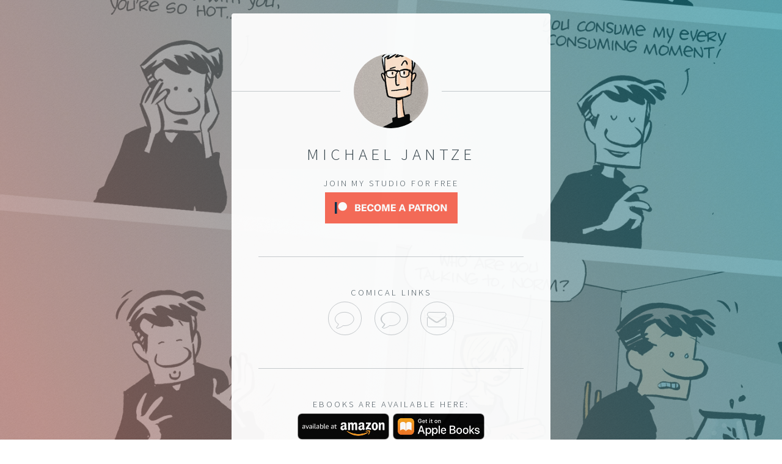

--- FILE ---
content_type: text/html
request_url: https://jantze.com/
body_size: 1320
content:
<!DOCTYPE HTML>
<!--
	Identity by HTML5 UP
	html5up.net | @ajlkn
	Free for personal and commercial use under the CCA 3.0 license (html5up.net/license)
-->

<html>
	<head>
		<title>M. Jantze | The Norm&reg; and more!</title>
		<meta charset="utf-8" />
		<meta name="viewport" content="width=device-width, initial-scale=1" />
		<!--[if lte IE 8]><script src="assets/js/html5shiv.js"></script><![endif]-->
		<link rel="stylesheet" href="assets/css/main.css" />
		<!--[if lte IE 9]><link rel="stylesheet" href="assets/css/ie9.css" /><![endif]-->
		<!--[if lte IE 8]><link rel="stylesheet" href="assets/css/ie8.css" /><![endif]-->
		<noscript><link rel="stylesheet" href="assets/css/noscript.css" /></noscript>
	</head>
	
	<body class="is-loading">

		<!-- Wrapper -->
			<div id="wrapper">

				<!-- Main -->
					<section id="main">
						<header>
							<span class="avatar"><img src="images/avatar.jpg" alt="Mr. Jantze" /></span>
							<h1>Michael Jantze</h1>
								<span><a href="http://bit.ly/Patreon-MJ" target="_blank">Join my studio for free</a></span>
						
						</header>
						
<!--Patreon badge-->					
	<span><a href="http://bit.ly/Patreon-MJ" target="_blank"><img src="images/patreon-button.png" width="50%" alt="Early looks, blog, and more!" /></a></span>


<hr>


<!-- Links -->
<span> Comical links </span>			
						
							<ul class="icons">
					
								<li><a href="http://gocomics.com/thenorm" class="fa-comment" target="_blank">The Norm on GoComics</a></li>
									<li><a href="http://bit.ly/studio-jantze" class="fa-comment" target="_blank">Sanity Sketches on GoComics</a></li>
								<!-- <li><a href="http://www.facebook.com/studiojantze/" class="fa-facebook" target="_blank">Facebook</a></li>
								<li><a href="http://instagram.com/jantze" class="fa-instagram" target="_blank">Instagram</a></li>
								<li><a href="https://www.threads.net/@jantze" class="fa-twitter" target="_blank">Threads</a></li> -->
								
									<li><a href="mailto:studio@jantze.com?subject=A Jantze.com Inquiry" class="fa-envelope" target="_blank">Email</a></li>
								
							</ul>
							
<hr>
							
<!-- eBook links -->
<center>
				
eBooks are available here:<br>
<a href="http://bit.ly/jantze21" target="_blank">
<img alt="Amazon" src="images/amazon.png" width="150">

<a href="http://bit.ly/jantzem" target="_blank">
<img alt="Apple" src="images/apple.png" width="150"></a>

</br>

<span><a href="https://amzn.to/3QFMen8" target="_blank"><img src="images/lux-flux-cover.jpg" width="400" alt="New ebook" /></a></span>
	

</br>

<!-- Print book information -->
<span> Print books </span>			

<table width="400">
<tr>
<td align="center">
<font size="1">The Norm print books are out of print. 
If you'd like a signed "THE NORM 4.0" book, I do have a few in 
my personal stock. <a href="mailto:studio@jantze.com?subject=Order a The Norm book" class="fa-envelope"><u>EMAIL ME</u></a> and we'll work
out the details. $25 with US shipping.</font>
</td>
<tr>
</table>

</center>
			
					</section>

<!-- Footer -->
	<footer id="footer">
			<ul class="copyright">
				<li>The Norm® is the copyright and registered trademark of Michael Jantze</li>
			</ul>
					
	</footer>
			</div>

		<!-- Scripts -->
			<!--[if lte IE 8]><script src="assets/js/respond.min.js"></script><![endif]-->
			<script>
				if ('addEventListener' in window) {
					window.addEventListener('load', function() { document.body.className = document.body.className.replace(/\bis-loading\b/, ''); });
					document.body.className += (navigator.userAgent.match(/(MSIE|rv:11\.0)/) ? ' is-ie' : '');
				}
			</script>

	</body>
</html>

--- FILE ---
content_type: text/css
request_url: https://jantze.com/assets/css/main.css
body_size: 3600
content:
@charset "UTF-8";
@import url(font-awesome.min.css);
@import url("https://fonts.googleapis.com/css?family=Source+Sans+Pro:300");

/*
	Identity by HTML5 UP
	html5up.net | @ajlkn
	Free for personal and commercial use under the CCA 3.0 license (html5up.net/license)
*/

/* Reset */

	html, body, div, span, applet, object, iframe, h1, h2, h3, h4, h5, h6, p, blockquote, pre, a, abbr, acronym, address, big, cite, code, del, dfn, em, img, ins, kbd, q, s, samp, small, strike, strong, sub, sup, tt, var, b, u, i, center, dl, dt, dd, ol, ul, li, fieldset, form, label, legend, table, caption, tbody, tfoot, thead, tr, th, td, article, aside, canvas, details, embed, figure, figcaption, footer, header, hgroup, menu, nav, output, ruby, section, summary, time, mark, audio, video {
		margin: 0;
		padding: 0;
		border: 0;
		font-size: 100%;
		font: inherit;
		vertical-align: baseline;
	}

	article, aside, details, figcaption, figure, footer, header, hgroup, menu, nav, section {
		display: block;
	}

	body {
		line-height: 1;
	}

	ol, ul {
		list-style: none;
	}

	blockquote, q {
		quotes: none;
	}

	blockquote:before, blockquote:after, q:before, q:after {
		content: '';
		content: none;
	}

	table {
		border-collapse: collapse;
		border-spacing: 0;
	}

	body {
		-webkit-text-size-adjust: none;
	}

/* Box Model */

	*, *:before, *:after {
		-moz-box-sizing: border-box;
		-webkit-box-sizing: border-box;
		box-sizing: border-box;
	}

/* Basic */

	@media screen and (max-width: 480px) {

		html, body {
			min-width: 320px;
		}

	}

	body.is-loading *, body.is-loading *:before, body.is-loading *:after {
		-moz-animation: none !important;
		-webkit-animation: none !important;
		-ms-animation: none !important;
		animation: none !important;
		-moz-transition: none !important;
		-webkit-transition: none !important;
		-ms-transition: none !important;
		transition: none !important;
	}

	html {
		height: 100%;
	}

	body {
		height: 100%;
		background-color: #ffffff;
		background-image: url("images/overlay.png"), -moz-linear-gradient(60deg, rgba(255, 165, 150, 0.5) 5%, rgba(0, 228, 255, 0.35)), url("../../images/bg.jpg");
		background-image: url("images/overlay.png"), -webkit-linear-gradient(60deg, rgba(255, 165, 150, 0.5) 5%, rgba(0, 228, 255, 0.35)), url("../../images/bg.jpg");
		background-image: url("images/overlay.png"), -ms-linear-gradient(60deg, rgba(255, 165, 150, 0.5) 5%, rgba(0, 228, 255, 0.35)), url("../../images/bg.jpg");
		background-image: url("images/overlay.png"), linear-gradient(60deg, rgba(255, 165, 150, 0.5) 5%, rgba(0, 228, 255, 0.35)), url("../../images/bg.jpg");
		background-repeat: repeat,			no-repeat,			no-repeat;
		background-size: 100px 100px, cover,				cover;
		background-position: top left,		center center,		bottom center;
		background-attachment: fixed,			fixed,				fixed;
	}

		body:after {
			content: '';
			display: block;
			position: fixed;
			top: 0;
			left: 0;
			width: 100%;
			height: inherit;
			opacity: 0;
			z-index: 1;
			background-color: #ffffff;
			background-image: url("images/overlay.png"), -moz-linear-gradient(60deg, rgba(255, 165, 150, 0.5) 5%, rgba(0, 228, 255, 0.35));
			background-image: url("images/overlay.png"), -webkit-linear-gradient(60deg, rgba(255, 165, 150, 0.5) 5%, rgba(0, 228, 255, 0.35));
			background-image: url("images/overlay.png"), -ms-linear-gradient(60deg, rgba(255, 165, 150, 0.5) 5%, rgba(0, 228, 255, 0.35));
			background-image: url("images/overlay.png"), linear-gradient(60deg, rgba(255, 165, 150, 0.5) 5%, rgba(0, 228, 255, 0.35));
			background-repeat: repeat,			no-repeat;
			background-size: 100px 100px, cover;
			background-position: top left,		center center;
			-moz-transition: opacity 1.75s ease-out;
			-webkit-transition: opacity 1.75s ease-out;
			-ms-transition: opacity 1.75s ease-out;
			transition: opacity 1.75s ease-out;
		}

		body.is-loading:after {
			opacity: 1;
		}

/* Type */

	body, input, select, textarea {
		color: #414f57;
		font-family: "Source Sans Pro", Helvetica, sans-serif;
		font-size: 14pt;
		font-weight: 300;
		line-height: 2;
		letter-spacing: 0.2em;
		text-transform: uppercase;
	}

		@media screen and (max-width: 1680px) {

			body, input, select, textarea {
				font-size: 11pt;
			}

		}

		@media screen and (max-width: 480px) {

			body, input, select, textarea {
				font-size: 10pt;
				line-height: 1.75;
			}

		}

	a {
		-moz-transition: color 0.2s ease, border-color 0.2s ease;
		-webkit-transition: color 0.2s ease, border-color 0.2s ease;
		-ms-transition: color 0.2s ease, border-color 0.2s ease;
		transition: color 0.2s ease, border-color 0.2s ease;
		color: inherit;
		text-decoration: none;
	}

		a:before {
			-moz-transition: color 0.2s ease, text-shadow 0.2s ease;
			-webkit-transition: color 0.2s ease, text-shadow 0.2s ease;
			-ms-transition: color 0.2s ease, text-shadow 0.2s ease;
			transition: color 0.2s ease, text-shadow 0.2s ease;
		}

		a:hover {
			color: #ff7496;
		}

	strong, b {
		color: #313f47;
	}

	em, i {
		font-style: italic;
	}

	p {
		margin: 0 0 1.5em 0;
	}

	h1, h2, h3, h4, h5, h6 {
		color: #313f47;
		line-height: 1.5;
		margin: 0 0 0.75em 0;
	}

		h1 a, h2 a, h3 a, h4 a, h5 a, h6 a {
			color: inherit;
			text-decoration: none;
		}

	h1 {
		font-size: 1.85em;
		letter-spacing: 0.22em;
		margin: 0 0 0.525em 0;
	}

	h2 {
		font-size: 1.25em;
	}

	h3 {
		font-size: 1em;
	}

	h4 {
		font-size: 1em;
	}

	h5 {
		font-size: 1em;
	}

	h6 {
		font-size: 1em;
	}

	@media screen and (max-width: 480px) {

		h1 {
			font-size: 1.65em;
		}

	}

	sub {
		font-size: 0.8em;
		position: relative;
		top: 0.5em;
	}

	sup {
		font-size: 0.8em;
		position: relative;
		top: -0.5em;
	}

	hr {
		border: 0;
		border-bottom: solid 1px #c8cccf;
		margin: 3em 0;
	}

/* Form */

	form {
		margin: 0 0 1.5em 0;
	}

		form > .field {
			margin: 0 0 1.5em 0;
		}

			form > .field > :last-child {
				margin-bottom: 0;
			}

	label {
		color: #313f47;
		display: block;
		font-size: 0.9em;
		margin: 0 0 0.75em 0;
	}

	input[type="text"],
	input[type="password"],
	input[type="email"],
	input[type="tel"],
	select,
	textarea {
		-moz-appearance: none;
		-webkit-appearance: none;
		-ms-appearance: none;
		appearance: none;
		border-radius: 4px;
		border: solid 1px #c8cccf;
		color: inherit;
		display: block;
		outline: 0;
		padding: 0 1em;
		text-decoration: none;
		width: 100%;
	}

		input[type="text"]:invalid,
		input[type="password"]:invalid,
		input[type="email"]:invalid,
		input[type="tel"]:invalid,
		select:invalid,
		textarea:invalid {
			box-shadow: none;
		}

		input[type="text"]:focus,
		input[type="password"]:focus,
		input[type="email"]:focus,
		input[type="tel"]:focus,
		select:focus,
		textarea:focus {
			border-color: #ff7496;
		}

	.select-wrapper {
		text-decoration: none;
		display: block;
		position: relative;
	}

		.select-wrapper:before {
			content: "";
			-moz-osx-font-smoothing: grayscale;
			-webkit-font-smoothing: antialiased;
			font-family: FontAwesome;
			font-style: normal;
			font-weight: normal;
			text-transform: none !important;
		}

		.select-wrapper:before {
			color: #c8cccf;
			display: block;
			height: 2.75em;
			line-height: 2.75em;
			pointer-events: none;
			position: absolute;
			right: 0;
			text-align: center;
			top: 0;
			width: 2.75em;
		}

		.select-wrapper select::-ms-expand {
			display: none;
		}

	input[type="text"],
	input[type="password"],
	input[type="email"],
	select {
		height: 2.75em;
	}

	textarea {
		padding: 0.75em 1em;
	}

	input[type="checkbox"],
	input[type="radio"] {
		-moz-appearance: none;
		-webkit-appearance: none;
		-ms-appearance: none;
		appearance: none;
		display: block;
		float: left;
		margin-right: -2em;
		opacity: 0;
		width: 1em;
		z-index: -1;
	}

		input[type="checkbox"] + label,
		input[type="radio"] + label {
			text-decoration: none;
			color: #414f57;
			cursor: pointer;
			display: inline-block;
			font-size: 1em;
			font-weight: 300;
			padding-left: 2.4em;
			padding-right: 0.75em;
			position: relative;
		}

			input[type="checkbox"] + label:before,
			input[type="radio"] + label:before {
				-moz-osx-font-smoothing: grayscale;
				-webkit-font-smoothing: antialiased;
				font-family: FontAwesome;
				font-style: normal;
				font-weight: normal;
				text-transform: none !important;
			}

			input[type="checkbox"] + label:before,
			input[type="radio"] + label:before {
				border-radius: 4px;
				border: solid 1px #c8cccf;
				content: '';
				display: inline-block;
				height: 1.65em;
				left: 0;
				line-height: 1.58125em;
				position: absolute;
				text-align: center;
				top: 0.15em;
				width: 1.65em;
			}

		input[type="checkbox"]:checked + label:before,
		input[type="radio"]:checked + label:before {
			color: #ff7496;
			content: '\f00c';
		}

		input[type="checkbox"]:focus + label:before,
		input[type="radio"]:focus + label:before {
			border-color: #ff7496;
		}

	input[type="checkbox"] + label:before {
		border-radius: 4px;
	}

	input[type="radio"] + label:before {
		border-radius: 100%;
	}

	::-webkit-input-placeholder {
		color: #616f77 !important;
		opacity: 1.0;
	}

	:-moz-placeholder {
		color: #616f77 !important;
		opacity: 1.0;
	}

	::-moz-placeholder {
		color: #616f77 !important;
		opacity: 1.0;
	}

	:-ms-input-placeholder {
		color: #616f77 !important;
		opacity: 1.0;
	}

	.formerize-placeholder {
		color: #616f77 !important;
		opacity: 1.0;
	}

/* Icon */

	.icon {
		text-decoration: none;
		position: relative;
		border-bottom: none;
	}

		.icon:before {
			-moz-osx-font-smoothing: grayscale;
			-webkit-font-smoothing: antialiased;
			font-family: FontAwesome;
			font-style: normal;
			font-weight: normal;
			text-transform: none !important;
		}

		.icon > .label {
			display: none;
		}

/* List */

	ol {
		list-style: decimal;
		margin: 0 0 1.5em 0;
		padding-left: 1.25em;
	}

		ol li {
			padding-left: 0.25em;
		}

	ul {
		list-style: disc;
		margin: 0 0 1.5em 0;
		padding-left: 1em;
	}

		ul li {
			padding-left: 0.5em;
		}

		ul.alt {
			list-style: none;
			padding-left: 0;
		}

			ul.alt li {
				border-top: solid 1px #c8cccf;
				padding: 0.5em 0;
			}

				ul.alt li:first-child {
					border-top: 0;
					padding-top: 0;
				}

		ul.icons {
			cursor: default;
			list-style: none;
			padding-left: 0;
			margin-top: -0.675em;
		}

			ul.icons li {
				display: inline-block;
				padding: 0.675em 0.5em;
			}

				ul.icons li a {
					text-decoration: none;
					position: relative;
					display: block;
					width: 3.75em;
					height: 3.75em;
					border-radius: 100%;
					border: solid 1px #c8cccf;
					line-height: 3.75em;
					overflow: hidden;
					text-align: center;
					text-indent: 3.75em;
					white-space: nowrap;
				}

					ul.icons li a:before {
						-moz-osx-font-smoothing: grayscale;
						-webkit-font-smoothing: antialiased;
						font-family: FontAwesome;
						font-style: normal;
						font-weight: normal;
						text-transform: none !important;
					}

					ul.icons li a:before {
						color: #ffffff;
						text-shadow: 1.25px 0px 0px #c8cccf, -1.25px 0px 0px #c8cccf, 0px 1.25px 0px #c8cccf, 0px -1.25px 0px #c8cccf;
					}

					ul.icons li a:hover:before {
						text-shadow: 1.25px 0px 0px #ff7496, -1.25px 0px 0px #ff7496, 0px 1.25px 0px #ff7496, 0px -1.25px 0px #ff7496;
					}

					ul.icons li a:before {
						position: absolute;
						top: 0;
						left: 0;
						width: inherit;
						height: inherit;
						font-size: 1.85rem;
						line-height: inherit;
						text-align: center;
						text-indent: 0;
					}

					ul.icons li a:hover {
						border-color: #ff7496;
					}

			@media screen and (max-width: 480px) {

				ul.icons li a:before {
					font-size: 1.5rem;
				}

			}

		ul.actions {
			cursor: default;
			list-style: none;
			padding-left: 0;
		}

			ul.actions li {
				display: inline-block;
				padding: 0 0.75em 0 0;
				vertical-align: middle;
			}

				ul.actions li:last-child {
					padding-right: 0;
				}

	dl {
		margin: 0 0 1.5em 0;
	}

		dl dt {
			display: block;
			margin: 0 0 0.75em 0;
		}

		dl dd {
			margin-left: 1.5em;
		}

/* Button */

	input[type="submit"],
	input[type="reset"],
	input[type="button"],
	button,
	.button {
		-moz-appearance: none;
		-webkit-appearance: none;
		-ms-appearance: none;
		appearance: none;
		-moz-transition: background-color 0.2s ease-in-out, border-color 0.2s ease-in-out, color 0.2s ease-in-out;
		-webkit-transition: background-color 0.2s ease-in-out, border-color 0.2s ease-in-out, color 0.2s ease-in-out;
		-ms-transition: background-color 0.2s ease-in-out, border-color 0.2s ease-in-out, color 0.2s ease-in-out;
		transition: background-color 0.2s ease-in-out, border-color 0.2s ease-in-out, color 0.2s ease-in-out;
		display: inline-block;
		height: 2.75em;
		line-height: 2.75em;
		padding: 0 1.5em;
		background-color: transparent;
		border-radius: 4px;
		border: solid 1px #c8cccf;
		color: #414f57 !important;
		cursor: pointer;
		text-align: center;
		text-decoration: none;
		white-space: nowrap;
	}

		input[type="submit"]:hover,
		input[type="reset"]:hover,
		input[type="button"]:hover,
		button:hover,
		.button:hover {
			border-color: #ff7496;
			color: #ff7496 !important;
		}

		input[type="submit"].icon,
		input[type="reset"].icon,
		input[type="button"].icon,
		button.icon,
		.button.icon {
			padding-left: 1.35em;
		}

			input[type="submit"].icon:before,
			input[type="reset"].icon:before,
			input[type="button"].icon:before,
			button.icon:before,
			.button.icon:before {
				margin-right: 0.5em;
			}

		input[type="submit"].fit,
		input[type="reset"].fit,
		input[type="button"].fit,
		button.fit,
		.button.fit {
			display: block;
			width: 100%;
			margin: 0 0 0.75em 0;
		}

		input[type="submit"].small,
		input[type="reset"].small,
		input[type="button"].small,
		button.small,
		.button.small {
			font-size: 0.8em;
		}

		input[type="submit"].big,
		input[type="reset"].big,
		input[type="button"].big,
		button.big,
		.button.big {
			font-size: 1.35em;
		}

		input[type="submit"].disabled, input[type="submit"]:disabled,
		input[type="reset"].disabled,
		input[type="reset"]:disabled,
		input[type="button"].disabled,
		input[type="button"]:disabled,
		button.disabled,
		button:disabled,
		.button.disabled,
		.button:disabled {
			-moz-pointer-events: none;
			-webkit-pointer-events: none;
			-ms-pointer-events: none;
			pointer-events: none;
			opacity: 0.5;
		}

/* Main */

	#main {
		position: relative;
		max-width: 100%;
		min-width: 27em;
		padding: 4.5em 3em 3em 3em ;
		background: #ffffff;
		border-radius: 4px;
		cursor: default;
		opacity: 0.95;
		text-align: center;
		-moz-transform-origin: 50% 50%;
		-webkit-transform-origin: 50% 50%;
		-ms-transform-origin: 50% 50%;
		transform-origin: 50% 50%;
		-moz-transform: rotateX(0deg);
		-webkit-transform: rotateX(0deg);
		-ms-transform: rotateX(0deg);
		transform: rotateX(0deg);
		-moz-transition: opacity 1s ease, -moz-transform 1s ease;
		-webkit-transition: opacity 1s ease, -webkit-transform 1s ease;
		-ms-transition: opacity 1s ease, -ms-transform 1s ease;
		transition: opacity 1s ease, transform 1s ease;
	}

		#main .avatar {
			position: relative;
			display: block;
			margin-bottom: 1.5em;
		}

			#main .avatar img {
				display: block;
				margin: 0 auto;
				border-radius: 100%;
				box-shadow: 0 0 0 1.5em #ffffff;
			}

			#main .avatar:before {
				content: '';
				display: block;
				position: absolute;
				top: 50%;
				left: -3em;
				width: calc(100% + 6em);
				height: 1px;
				z-index: -1;
				background: #c8cccf;
			}

		@media screen and (max-width: 480px) {

			#main {
				min-width: 0;
				width: 100%;
				padding: 4em 2em 2.5em 2em ;
			}

				#main .avatar:before {
					left: -2em;
					width: calc(100% + 4em);
				}

		}

		body.is-loading #main {
			opacity: 0;
			-moz-transform: rotateX(15deg);
			-webkit-transform: rotateX(15deg);
			-ms-transform: rotateX(15deg);
			transform: rotateX(15deg);
		}

/* Footer */

	#footer {
		-moz-align-self: -moz-flex-end;
		-webkit-align-self: -webkit-flex-end;
		-ms-align-self: -ms-flex-end;
		align-self: flex-end;
		width: 100%;
		padding: 1.5em 0 0 0;
		color: rgba(255, 255, 255, 0.75);
		cursor: default;
		text-align: center;
	}

		#footer .copyright {
			margin: 0;
			padding: 0;
			font-size: 0.9em;
			list-style: none;
		}

			#footer .copyright li {
				display: inline-block;
				margin: 0 0 0 0.45em;
				padding: 0 0 0 0.85em;
				border-left: solid 1px rgba(255, 255, 255, 0.5);
				line-height: 1;
			}

				#footer .copyright li:first-child {
					border-left: 0;
				}

/* Wrapper */

	#wrapper {
		display: -moz-flex;
		display: -webkit-flex;
		display: -ms-flex;
		display: flex;
		-moz-align-items: center;
		-webkit-align-items: center;
		-ms-align-items: center;
		align-items: center;
		-moz-justify-content: space-between;
		-webkit-justify-content: space-between;
		-ms-justify-content: space-between;
		justify-content: space-between;
		-moz-flex-direction: column;
		-webkit-flex-direction: column;
		-ms-flex-direction: column;
		flex-direction: column;
		-moz-perspective: 1000px;
		-webkit-perspective: 1000px;
		-ms-perspective: 1000px;
		perspective: 1000px;
		position: relative;
		min-height: 100%;
		padding: 1.5em;
		z-index: 2;
	}

		#wrapper > * {
			z-index: 1;
		}

		#wrapper:before {
			content: '';
			display: block;
		}

		@media screen and (max-width: 360px) {

			#wrapper {
				padding: 0.75em;
			}

		}

		body.is-ie #wrapper {
			height: 100%;
		}